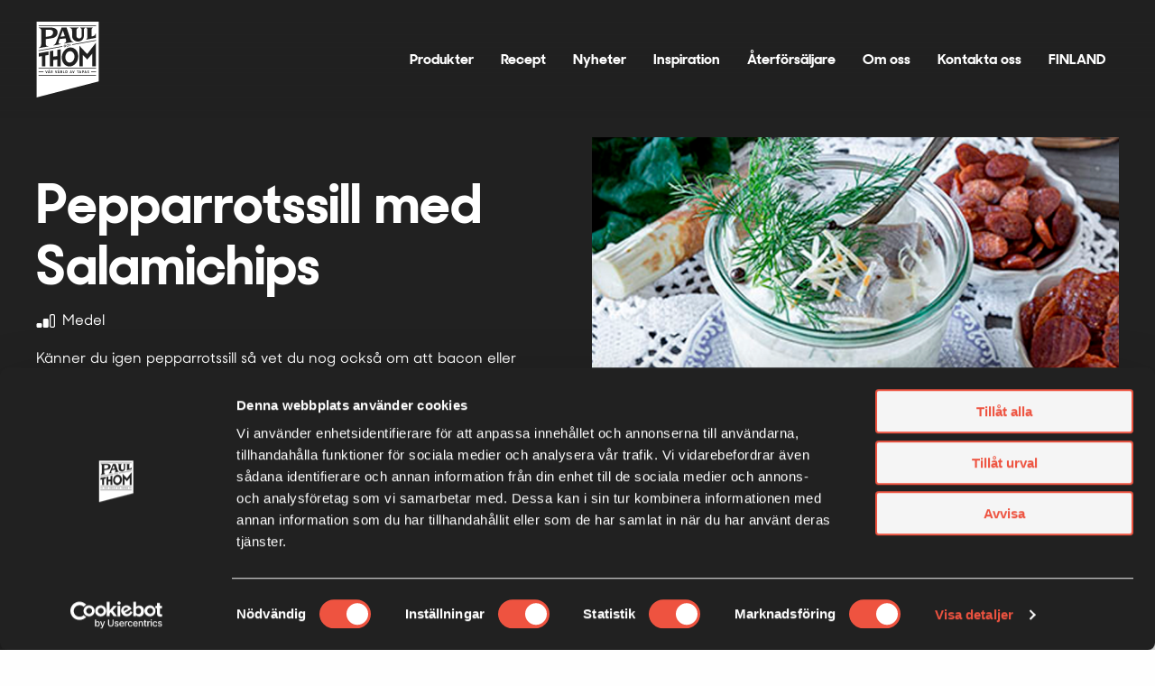

--- FILE ---
content_type: text/html; charset=utf-8
request_url: https://www.paulochthom.se/recept/pepparrotssill-med-salamichips
body_size: 14325
content:

<!DOCTYPE html>
<html lang="sv">
<head>
    
<meta charset="utf-8" />
<meta name="viewport" content="width=device-width, initial-scale=1.0" />
<title>Pepparrotsill salamikrisp </title>
<link rel="stylesheet" type="text/css" href="/ui/css/site.min.css?v=0icWwwdJNXYBqgvIUsJBtNJDD2pVVNRNczswiqma-jc" />
    <link rel="apple-touch-icon" href="/storage/D681EC40B71DEE24013651D12EEF1517CB0E0D3EFDA56E50F1FFAAD9018120B6/f928ae82c1994bce9c1f081e13f445ce/16-16-1-png.Png/media/ca57e2af822444bb9e33bafaf4c0fe98/PoT-favicon-16x16.png" type="" />
    <link rel="icon" href="/storage/D681EC40B71DEE24013651D12EEF1517CB0E0D3EFDA56E50F1FFAAD9018120B6/f928ae82c1994bce9c1f081e13f445ce/16-16-1-png.Png/media/ca57e2af822444bb9e33bafaf4c0fe98/PoT-favicon-16x16.png" type="image/png" />
    <link rel="icon" href="/storage/D681EC40B71DEE24013651D12EEF1517CB0E0D3EFDA56E50F1FFAAD9018120B6/f928ae82c1994bce9c1f081e13f445ce/16-16-1-png.Png/media/ca57e2af822444bb9e33bafaf4c0fe98/PoT-favicon-16x16.png" type="image/png" />
    <link rel="icon" href="/storage/D681EC40B71DEE24013651D12EEF1517CB0E0D3EFDA56E50F1FFAAD9018120B6/f928ae82c1994bce9c1f081e13f445ce/16-16-1-png.Png/media/ca57e2af822444bb9e33bafaf4c0fe98/PoT-favicon-16x16.png" type="image/png" />
    <link rel="icon" href="/storage/D681EC40B71DEE24013651D12EEF1517CB0E0D3EFDA56E50F1FFAAD9018120B6/f928ae82c1994bce9c1f081e13f445ce/16-16-1-png.Png/media/ca57e2af822444bb9e33bafaf4c0fe98/PoT-favicon-16x16.png" type="image/png" />
    <link rel="shortcut icon" href="/storage/49E270D61B46E420ADAFFD03AE9D7BFE1B848020950BB203530BBD8528A0A7E8/f928ae82c1994bce9c1f081e13f445ce/16-16-1-png.Icon/media/ca57e2af822444bb9e33bafaf4c0fe98/PoT-favicon-16x16.ico" type="" />

    <link rel="canonical" href="https://www.paulochthom.se/recept/pepparrotssill-med-salamichips" />

    <meta name="robots" content="index,follow" />
    <meta name="generator" content="Litium" />
    <meta property="og:title" content="Pepparrotsill salamikrisp" />
    <meta property="og:type" content="website" />
    <meta property="og:image" content="https://www.paulochthom.se/storage/2622C660E7BD481A6E0476AACE0E70DFCB478E05E992AD0CC55CB63C678949C9/0092121ec1fe4798986f00930bfd92ff/png/media/147a8e8d8c44461b8d78781635307ac0/recept_pepparrotsill.png" />
    <meta property="og:image:secure_url" content="https://www.paulochthom.se/storage/2622C660E7BD481A6E0476AACE0E70DFCB478E05E992AD0CC55CB63C678949C9/0092121ec1fe4798986f00930bfd92ff/png/media/147a8e8d8c44461b8d78781635307ac0/recept_pepparrotsill.png" />
    <meta property="og:image" content="https://www.paulochthom.se/storage/ED6335828B6FF952AF56B2C63781641D3F18458AB46BDFA8777F52DB5540E382/08b167e64482492c89a4afcad8fd5924/svg/media/1782906b8a82418e9d980ae1212fbba4/PoT-logo-corp.svg" />
    <meta property="og:image:secure_url" content="https://www.paulochthom.se/storage/ED6335828B6FF952AF56B2C63781641D3F18458AB46BDFA8777F52DB5540E382/08b167e64482492c89a4afcad8fd5924/svg/media/1782906b8a82418e9d980ae1212fbba4/PoT-logo-corp.svg" />
    <meta property="og:url" content="https://www.paulochthom.se/recept/pepparrotssill-med-salamichips" />
    <meta property="og:description" content="" />
    <meta property="og:locale" content="sv_SE" />
    <meta property="og:site_name" content="" />

<script async src='https://www.googletagmanager.com/gtag/js?id=G-6V4KCZYFPZ'></script>
<script type="text/javascript">
window.dataLayer = window.dataLayer || [];
function gtag(){window.dataLayer.push(arguments);}
gtag('js', new Date());
gtag('config', 'G-6V4KCZYFPZ');
</script>
<!-- Google Tag Manager --><script type="text/javascript">
(function(w){w.dataLayer = w.dataLayer || [];
})(window);
(function(w,d,s,l,i){w[l]=w[l]||[];w[l].push({'gtm.start':new Date().getTime(),event:'gtm.js'});var f=d.getElementsByTagName(s)[0],j=d.createElement(s),dl=l!='dataLayer'?'&l='+l:'';j.async=true;j.src='//www.googletagmanager.com/gtm.js?id='+i+dl;f.parentNode.insertBefore(j,f);})(window,document,'script','dataLayer','GTM-5XDXZP8');
</script><!-- End Google Tag Manager -->

    
    
<script type="text/javascript">
	window.localStorage.setItem('requestVerificationToken', 'CfDJ8Hvhdh-bGqhJr0D03ffNSjc5SlF1JjIXHX77Fp07PsUV20GdX9i82Sp_EFoeO95lAPetdmwAJJtJxPyYOcOX6rI1PVA8mIE3-EM97g94tbeITWmN6lMYZ7A6bwA6Ish1R6GeeO4Po_P6-emBv8hmhrU');
	window.__litium = window.__litium || {};
	window.__litium.requestContext = {"channelSystemId":"51169470-f746-4634-836f-b26d0f7962b8","currentPageSystemId":"5452d9c3-a268-42b9-b673-164fd11cf5d4"};
	window.__litium.preloadState = window.__litium.preloadState || {};
	window.__litium.preloadState.cart = {"orderTotal":"0 SEK","quantity":"0","orderRows":[],"discountRows":[],"discount":"0 SEK","deliveryCost":"0 SEK","paymentCost":"0 SEK","grandTotal":"0 SEK","vat":"0 SEK","systemId":"00000000-0000-0000-0000-000000000000"};
	window.__litium.preloadState.navigation = {"contentLinks":[{"name":"Produkter","url":"/produkter","disabled":false,"isSelected":false,"links":[{"name":"Saluhall | Chark och ost","url":"/saluhall-chark-och-ost","disabled":false,"isSelected":false,"links":[]},{"name":"Tapasbrickor","url":"/tapasbrickor","disabled":false,"isSelected":false,"links":[]},{"url":"/olkorv-snacksalami","disabled":false,"isSelected":false,"links":[]},{"url":"/salami","disabled":false,"isSelected":false,"links":[]},{"name":"Ölkorv","url":"/olkorv-snacksalami","disabled":false,"isSelected":false,"links":[]},{"name":"Salamichips","url":"/salamichips","disabled":false,"isSelected":false,"links":[]},{"url":"/olkorv-snacksalami","disabled":false,"isSelected":false,"links":[]},{"name":"Serrano","url":"/serrano","disabled":false,"isSelected":false,"links":[]},{"url":"/olkorv-snacksalami","disabled":false,"isSelected":false,"links":[]},{"url":"/olkorv-snacksalami","disabled":false,"isSelected":false,"links":[]},{"name":"Prosciutto","url":"/prosciutto","disabled":false,"isSelected":false,"links":[]},{"url":"/olkorv-snacksalami","disabled":false,"isSelected":false,"links":[]},{"name":"Salami","url":"/salami","disabled":false,"isSelected":false,"links":[]},{"url":"/olkorv-snacksalami","disabled":false,"isSelected":false,"links":[]},{"name":"Inläggningar | oliver","url":"/inlaggningar-oliver","disabled":false,"isSelected":false,"links":[]},{"name":"Grillkorv","url":"/grillkorv","disabled":false,"isSelected":false,"links":[]},{"url":"/grillkorv","disabled":false,"isSelected":false,"links":[]},{"url":"/kryddor-balsamico","disabled":false,"isSelected":false,"links":[]},{"name":"Dryck | Lemonad","url":"/dryck-lemonad","disabled":false,"isSelected":false,"links":[]},{"url":"/dryck-lemonad","disabled":false,"isSelected":false,"links":[]},{"name":"Kryddor | Balsamico","url":"/kryddor-balsamico","disabled":false,"isSelected":false,"links":[{"name":"Bruschetta krydda","url":"/kryddor-balsamico/bruschetta-krydda","disabled":false,"isSelected":false,"links":[]}]},{"name":"Ost | Grissini och tillbehör","url":"/ost-grissini-och-tillbehor","disabled":false,"isSelected":false,"links":[]},{"name":"Delikatessdisken","url":"/delikatessdisken","disabled":false,"isSelected":false,"links":[]}]},{"name":"Recept","url":"/recept","disabled":false,"isSelected":true,"links":[]},{"name":"Nyheter","url":"/nyheter","disabled":false,"isSelected":false,"links":[]},{"name":"Inspiration","url":"/inspiration","disabled":false,"isSelected":false,"links":[]},{"name":"Återförsäljare","url":"/återförsäljare","disabled":false,"isSelected":false,"links":[{"name":"Återförsäljare","url":"/återförsäljare/aterforsaljare","disabled":false,"isSelected":false,"links":[]},{"name":"City Gross","url":"/återförsäljare/city-gross","disabled":false,"isSelected":false,"links":[]},{"name":"Coop","url":"/återförsäljare/coop","disabled":false,"isSelected":false,"links":[]},{"name":"Hemköp","url":"/återförsäljare/hemkop","disabled":false,"isSelected":false,"links":[]},{"name":"Willys","url":"/återförsäljare/willys","disabled":false,"isSelected":false,"links":[]},{"name":"E-handel","url":"/återförsäljare/e-handel","disabled":false,"isSelected":false,"links":[]},{"name":"Bli återförsäljare","url":"/återförsäljare/bli-aterforsaljare","disabled":false,"isSelected":false,"links":[]}]},{"name":"Om oss","url":"/om-oss","disabled":false,"isSelected":false,"links":[{"name":"Vår historia","url":"/om-oss/var-historia","disabled":false,"isSelected":false,"links":[]},{"name":"Våra leverantörer","url":"/om-oss/vara-leverantorer","disabled":false,"isSelected":false,"links":[]},{"name":"Våra förpackningar","url":"/om-oss/vara-forpackningar","disabled":false,"isSelected":false,"links":[]},{"name":"Miljö & hållbarhet","url":"/om-oss/miljo-hallbarhet","disabled":false,"isSelected":false,"links":[]},{"name":"Personuppgiftspolicy, GDPR","url":"/om-oss/personuppgiftspolicy-gdpr","disabled":false,"isSelected":false,"links":[]},{"name":"Fråga & svar","url":"/om-oss/fraga-svar","disabled":false,"isSelected":false,"links":[]}]},{"name":"Kontakta oss","url":"/kontakta-oss_1","disabled":false,"isSelected":false,"links":[{"name":"Kundtjänst","url":"/kontakta-oss_1/kundtjanst","disabled":false,"isSelected":false,"links":[]},{"name":"Kontakta oss","url":"/kontakta-oss_1/kontakta-oss","disabled":false,"isSelected":false,"links":[]}]},{"name":"FINLAND","url":"/finland","disabled":false,"isSelected":false,"links":[{"name":"Tietoa meistä ja tuotteistamme","url":"/finland/tietoa-meista-ja-tuotteistamme","disabled":false,"isSelected":false,"links":[]},{"name":"Historiamme ","url":"/finland/historiamme","disabled":false,"isSelected":false,"links":[]},{"name":"Toimittajamme","url":"/finland/toimittajamme","disabled":false,"isSelected":false,"links":[]},{"name":"Pakkauksemme","url":"/finland/pakkauksemme","disabled":false,"isSelected":false,"links":[]},{"name":"Ympäristö ja kestävyys","url":"/finland/ymparisto-ja-kestavyys","disabled":false,"isSelected":false,"links":[]},{"name":"GDPR","url":"/finland/gdpr","disabled":false,"isSelected":false,"links":[]},{"name":"Yhteystiedot","url":"/finland/yhteystiedot","disabled":false,"isSelected":false,"links":[]},{"name":"Ostskylä","url":"/finland/ostskyla","disabled":false,"isSelected":false,"links":[]}]}]};
	window.__litium.preloadState.myPage = {"persons":{},"addresses":{},"orders":{"currentPage":1},"isBusinessCustomer":false,"hasApproverRole":false};

	window.__litium.constants = {
		role: {
			approver: "OrderApprover",
			buyer: "OrderPlacer",
		},
		countries: [{"text":"Sweden","value":"SE","selected":false}],
		checkoutMode: {
			privateCustomers: 2,
			companyCustomers: 4,
			both: 1
		},
	};
	window.__litium.quickSearchUrl = "/sok-resultat";
	window.__litium.translation = {"mypage.login.title":"Inloggningsuppgifter","checkout.customerinfo.businesscustomer":"Företagskund?","orderdetail.ordernumber":"Ordernummer","orderdetail.deliverydate":"Leveransdatum","mypage.address.postnumber":"Postnummer","orderdetail.organizationname":"Företagsnamn","checkout.customerinfo.address":"Adress","checkout.customerinfo.signupandlogin":"Registrera dig och logga in","validation.emailinused":"Denna e-post finns redan registrerad, försök med en annan.","facet.header.filter":"Filtrera","tooltip.addedtocart":"Produkten har lagts i varukorgen","checkout.discountcode":"Kampanjkod","checkout.order.vat":"Moms","validation.checkrequired":"Vänligen acceptera villkoren.","tooltip.reordered":"Produkterna har lagts i varukorgen.","orderlist.column.status":"Status","checkout.customerinfo.city":"Stad","checkout.order.paymentcost":"Avgift","orderdetail.deliverymethod":"Leveranssätt","validation.unique":"Värdet är inte unikt","mypage.address.address":"Adress","checkout.order.deliverycost":"Leveranskostnad","orderlist.showonlymyorders":"Visa bara mina ordrar","checkout.customerinfo.existingcustomer":"Redan kund? ","minicart.checkout":"Kassa","orderdetail.discount":"Rabatt","mypage.info.title":"Mina uppgifter","checkout.customerinfo.reference":"Referens","orderdetail.paymentmethod":"Betalsätt","checkout.order.message":"Meddelande till kundtjänst","filter.showless":"Visa mindre","validation.invalidusername":"Användarnamnet är inte giltigt","orderdetail.ordertotalvat":"Moms","mypage.person.title":"Personer","mypage.address.title":"Adresser","mypage.person.lastname":"Efternamn","checkout.customerinfo.clicktologin":"Klicka för att logga in. ","orderdetail.orderreference":"Referens","general.save":"Spara","mypage.person.email":"E-post","orderdetail.column.total":"Totalt","validation.phone":"Telefon","mypage.person.name":"Namn","mypage.order.title":"Ordrar","mypage.person.role.approver":"Ordergodkännare","checkout.continue":"Fortsätt","checkout.customerinfo.lastname":"Efternamn","checkout.order.grandTotal":"Totalt ink moms","mypage.person.phone":"Telefon","general.ok":"OK","orderlist.items":"och {0} andra produkter","mypage.address.edittitle":"Ändra","checkout.order.discount":"Rabatt","orderdetail.backtoorderlist":"Tillbaka till orderhistoriken","orderdetail.customernumber":"Kundnummer","checkout.terms.link":"villkoren","checkout.order.title":"Din order","tooltip.approvedorder":"Godkänn order","checkout.payment.title":"Betalsätt","checkout.cart.header.total":"Total","checkout.customerinfo.careof":"c/o","general.print":"Skriv ut","checkout.cart.compaignprice":"Kampanjpris","orderdetail.firstname":"Förnamn","search.yourfilter":"Dina filter","checkout.customerinfo.phonenumber":"Telefon","checkout.order.total":"Totalt","mypage.address.subtitle":"Adresser","checkout.order.productstotal":"Produkter","checkout.title":"Kassa","validation.required":"Obligatoriskt","orderlist.column.grandtotal":"Totalt","general.select":"Välj","approve.label":"Godkänn","orderdetail.organizationnumber":"Organisationsnummer","orderdetail.column.price":"Pris","mypage.person.firstname":"Förnamn","orderdetail.information":"Information","checkout.usecampaigncode":"Använd","orderdetail.deliveryaddress":"Leveransadress","orderdetail.phone":"Telefon","mypage.person.add":"Lägg till","orderlist.column.content":"Innehåll","checkout.customerinfo.personalnumbersecondpart":" ","mypage.person.edittitle":"Ändra","minicart.numberofproduct":"produkter","validation.invalid.number":"","orderdetail.column.products":"Produkter","checkout.customerinfo.zipcode":"Postnummer","filter.showmore":"Visa mer","orderdetail.orderdate":"Orderdatum","mypage.address.addtitle":"Lägg till","checkout.customerinfo.country":"Land","checkout.customerinfo.companyname":"Företagsnamn","checkout.customerinfo.country.placeholder":"Välj ett land","checkout.delivery.title":"Leveranssätt","general.search":"Sök","checkout.customerinfo.title":"Kunduppgifter","mypage.address.phonenumber":"Telefon","mypage.address.country":"Land","checkout.placeorder":"Bekräfta","checkout.cart.header.price":"Pris","orderdetail.lastname":"Efternamn","checkout.customerinfo.privatecustomer":"Privatkund","minicart.total":"Totalt","orderlist.column.orderdate":"Orderdatum","facet.header.categories":"Kategorier","mypage.person.role":"Roll","checkout.cart.header.quantity":"Antal","general.remove":"Ta bort","checkout.campaigncode":"Kampanjkod","orderdetail.grandtotal":"Totalt","mypage.person.subtitle":"Personer i företaget","checkout.cart.total":"Totalt","mypage.address.add":"Lägg till","checkout.terms.acceptterms":"Jag har läst och accepterar","orderlist.noorderfound":"Det finns inga ordrar","facet.header.sortCriteria":"Sortera","general.reorder":"Lägg produkter i varukorg","mypage.person.addtitle":"Lägg till","orderdetail.column.quantity":"Antal","checkout.cart.title":"Varukorg","general.cancel":"Avbryt","checkout.customerinfo.email":"E-post","checkout.login.to.placeorder":"Logga in för att lägga order","orderdetail.email":"E-post","orderlist.item":"och {0} annan produkt","validation.email":"E-posten är inte giltig","checkout.usediscountcode":"Använd","checkout.cart.empty":"Din varukorg är tom","mypage.address.city":"Stad","checkout.customerinfo.personalnumber":"Personnummer","orderdetail.orderstatus":"Orderstatus","mypage.person.role.buyer":"Orderläggare","checkout.customerinfo.firstname":"Förnamn","checkout.terms.acceptTermsOfCondition":"Jag har läst och accepterar","checkout.customerinfo.cellphone":"Telefon","checkout.edit":"Ändra","checkout.customerinfo.companyaddress.placeholder":"Välj en adress","checkout.customerinfo.showAlternativeAddress":"Alternativ leveransadress","validation.personalnumber":"Personnummer","checkout.customerinfo.personalnumberfirstpart":"Personnummer"};
</script>
    <script src="https://unpkg.com/truncator/dist/truncator.min.js"></script>
    <script type='text/javascript' src="https://code.jquery.com/jquery-3.7.0.min.js"
            integrity="sha256-2Pmvv0kuTBOenSvLm6bvfBSSHrUJ+3A7x6P5Ebd07/g="
            crossorigin="anonymous"></script>
    <script>
        const copyUrl = () => {
            if (!navigator.clipboard) {
                return
            }
            let text = window.location.href
            navigator.clipboard.writeText(text)
            let shareButton = document.querySelector(".copy-url")
            let toast = document.querySelector(".toast")
            toast.style.display = "block"
            setTimeout(() => {
                toast.style.display = "none"
            }, 1000)
        }
    </script>
    <script>
        window.addEventListener("load", () => {
            let truncate = Truncator.truncate
            let cards = document.querySelectorAll(".card article")
            cards.forEach(c => {
                let truncator = truncate(c, c.innerHTML, { line: 3 })
                window.addEventListener("resize", () => {
                    truncator.recalc()
                })
            })

            const accordionItems = document.querySelectorAll(".block .accordion-item")
            if (!accordionItems.length) {
                return
            }
            accordionItems.forEach(i => {
                i.addEventListener("click", (e) => {
                    let wrapper = e.currentTarget.nextElementSibling
                    let icon = e.currentTarget.querySelector(".block svg")

                    if (!wrapper || !icon) {
                        return
                    }

                    wrapper.classList.toggle("open")
                    icon.classList.toggle("open")

                    if (wrapper.classList.contains('open')) {
                        wrapper.style.maxHeight = wrapper.scrollHeight + 'px'
                    } else {
                        wrapper.style.maxHeight = '0px'
                    }
                })
            })
        })
    </script>
</head>
<body>
    <!-- Google Tag Manager (noscript) --><noscript><iframe src='//www.googletagmanager.com/ns.html?id=GTM-5XDXZP8' height='0' width='0' style='display:none;visibility:hidden'></iframe></noscript><!-- End Google Tag Manager (noscript) -->


    
    <main class="main-content">
            
<script>
    var toggleMenu = () => {
        const menu = document.querySelector(".navbar__menu")
        const burger = document.querySelector(".burger--back3")
        if (!menu || !burger) {
            return
        }

        menu.classList.toggle("navbar__menu--show")
        burger.classList.toggle("open")
        document.body.classList.toggle("ofh")
    }
    var openSubNav = (name) => {
        let link = document.querySelector(`[data-name="${name}"]`)
        if (!link) return

        let sub = link.parentElement.querySelector(".sub-nav")
        sub.classList.add("sub-nav_open")
    }
    var closeSubNav = () => {
        let link = document.querySelector(`.sub-nav_open`)
        if (!link) return

        link.classList.remove("sub-nav_open")
    }
    const goToPage = (url) => {
        location.href = url
    } 
</script>

<header id="header" role="banner" class="header no-print ">
    <div class="header__content">
        <a href="/" class="header__logo">
            <img alt="" src="/storage/ED6335828B6FF952AF56B2C63781641D3F18458AB46BDFA8777F52DB5540E382/08b167e64482492c89a4afcad8fd5924/svg/media/1782906b8a82418e9d980ae1212fbba4/PoT-logo-corp.svg" />
        </a>
        <div class="header__row compact-header header__row--one-row">
            <nav role="navigation" class="navbar" id="navbar">
                <div class="navbar__menu">
                    <ul class="navbar__menu-links">
                            <li onmouseover="" class="navbar__item">
                                    <button class="sub-link desktop" data-name="Produkter" onclick="goToPage('/produkter')">Produkter <svg style="transform: rotate(0deg)" width="8" height="14" viewBox="0 0 8 14" fill="#EE5340" xmlns="http://www.w3.org/2000/svg">
    <path d="M5.46689 7.00012L0.5 2.03322L1.69113 0.842285L7.25348 6.40465C7.41122 6.56258 7.49998 6.77675 7.49998 7.00012C7.49998 7.22349 7.41122 7.43766 7.25348 7.59558L1.69113 13.1579L0.5 11.967L5.46689 7.00012Z" fill="inherit" />
</svg></partial></button>
                                    <button class="sub-link mobile" data-name="Produkter" onclick="openSubNav(`Produkter`)">Produkter <svg style="transform: rotate(0deg)" width="8" height="14" viewBox="0 0 8 14" fill="#EE5340" xmlns="http://www.w3.org/2000/svg">
    <path d="M5.46689 7.00012L0.5 2.03322L1.69113 0.842285L7.25348 6.40465C7.41122 6.56258 7.49998 6.77675 7.49998 7.00012C7.49998 7.22349 7.41122 7.43766 7.25348 7.59558L1.69113 13.1579L0.5 11.967L5.46689 7.00012Z" fill="inherit" />
</svg></partial></button>
                                    <nav class="sub-nav">
                                        <div class="sub-nav_wrapper">
                                            <button onclick="closeSubNav()" class="sub-nav_back">
                                                <svg style="transform: rotate(180deg)" width="8" height="14" viewBox="0 0 8 14" fill="#EE5340" xmlns="http://www.w3.org/2000/svg">
    <path d="M5.46689 7.00012L0.5 2.03322L1.69113 0.842285L7.25348 6.40465C7.41122 6.56258 7.49998 6.77675 7.49998 7.00012C7.49998 7.22349 7.41122 7.43766 7.25348 7.59558L1.69113 13.1579L0.5 11.967L5.46689 7.00012Z" fill="inherit" />
</svg></partial>
                                                Tillbaka
                                            </button>
                                            <h3 class="sub-nav_category">Produkter</h3>
                                            <ul class="sub-nav_list">
                                                <li><a class="navbar__link" href="/produkter">Visa allt</a></li>
                                                        <li><a class="navbar__link" href="/saluhall-chark-och-ost">Saluhall | Chark och ost</a></li>
                                                        <li><a class="navbar__link" href="/tapasbrickor">Tapasbrickor</a></li>
                                                        <li><a class="navbar__link" href="/olkorv-snacksalami">&#xD6;lkorv</a></li>
                                                        <li><a class="navbar__link" href="/salamichips">Salamichips</a></li>
                                                        <li><a class="navbar__link" href="/serrano">Serrano</a></li>
                                                        <li><a class="navbar__link" href="/prosciutto">Prosciutto</a></li>
                                                        <li><a class="navbar__link" href="/salami">Salami</a></li>
                                                        <li><a class="navbar__link" href="/inlaggningar-oliver">Inl&#xE4;ggningar | oliver</a></li>
                                                        <li><a class="navbar__link" href="/grillkorv">Grillkorv</a></li>
                                                        <li><a class="navbar__link" href="/dryck-lemonad">Dryck | Lemonad</a></li>
                                                        <li><a class="navbar__link" href="/kryddor-balsamico">Kryddor | Balsamico</a></li>
                                                        <li><a class="navbar__link" href="/ost-grissini-och-tillbehor">Ost | Grissini och tillbeh&#xF6;r</a></li>
                                                        <li><a class="navbar__link" href="/delikatessdisken">Delikatessdisken</a></li>
                                            </ul>
                                        </div>
                                    </nav>
                            </li>
                            <li onmouseover="" class="navbar__item">
                                        <a class="navbar__link" href="/recept">Recept</a>
                            </li>
                            <li onmouseover="" class="navbar__item">
                                        <a class="navbar__link" href="/nyheter">Nyheter</a>
                            </li>
                            <li onmouseover="" class="navbar__item">
                                        <a class="navbar__link" href="/inspiration">Inspiration</a>
                            </li>
                            <li onmouseover="" class="navbar__item">
                                    <button class="sub-link desktop" data-name="&#xC5;terf&#xF6;rs&#xE4;ljare" onclick="goToPage('/&#xE5;terf&#xF6;rs&#xE4;ljare')">&#xC5;terf&#xF6;rs&#xE4;ljare <svg style="transform: rotate(0deg)" width="8" height="14" viewBox="0 0 8 14" fill="#EE5340" xmlns="http://www.w3.org/2000/svg">
    <path d="M5.46689 7.00012L0.5 2.03322L1.69113 0.842285L7.25348 6.40465C7.41122 6.56258 7.49998 6.77675 7.49998 7.00012C7.49998 7.22349 7.41122 7.43766 7.25348 7.59558L1.69113 13.1579L0.5 11.967L5.46689 7.00012Z" fill="inherit" />
</svg></partial></button>
                                    <button class="sub-link mobile" data-name="&#xC5;terf&#xF6;rs&#xE4;ljare" onclick="openSubNav(`&#xC5;terf&#xF6;rs&#xE4;ljare`)">&#xC5;terf&#xF6;rs&#xE4;ljare <svg style="transform: rotate(0deg)" width="8" height="14" viewBox="0 0 8 14" fill="#EE5340" xmlns="http://www.w3.org/2000/svg">
    <path d="M5.46689 7.00012L0.5 2.03322L1.69113 0.842285L7.25348 6.40465C7.41122 6.56258 7.49998 6.77675 7.49998 7.00012C7.49998 7.22349 7.41122 7.43766 7.25348 7.59558L1.69113 13.1579L0.5 11.967L5.46689 7.00012Z" fill="inherit" />
</svg></partial></button>
                                    <nav class="sub-nav">
                                        <div class="sub-nav_wrapper">
                                            <button onclick="closeSubNav()" class="sub-nav_back">
                                                <svg style="transform: rotate(180deg)" width="8" height="14" viewBox="0 0 8 14" fill="#EE5340" xmlns="http://www.w3.org/2000/svg">
    <path d="M5.46689 7.00012L0.5 2.03322L1.69113 0.842285L7.25348 6.40465C7.41122 6.56258 7.49998 6.77675 7.49998 7.00012C7.49998 7.22349 7.41122 7.43766 7.25348 7.59558L1.69113 13.1579L0.5 11.967L5.46689 7.00012Z" fill="inherit" />
</svg></partial>
                                                Tillbaka
                                            </button>
                                            <h3 class="sub-nav_category">&#xC5;terf&#xF6;rs&#xE4;ljare</h3>
                                            <ul class="sub-nav_list">
                                                <li><a class="navbar__link" href="/&#xE5;terf&#xF6;rs&#xE4;ljare">Visa allt</a></li>
                                                        <li><a class="navbar__link" href="/&#xE5;terf&#xF6;rs&#xE4;ljare/aterforsaljare">&#xC5;terf&#xF6;rs&#xE4;ljare</a></li>
                                                        <li><a class="navbar__link" href="/&#xE5;terf&#xF6;rs&#xE4;ljare/city-gross">City Gross</a></li>
                                                        <li><a class="navbar__link" href="/&#xE5;terf&#xF6;rs&#xE4;ljare/coop">Coop</a></li>
                                                        <li><a class="navbar__link" href="/&#xE5;terf&#xF6;rs&#xE4;ljare/hemkop">Hemk&#xF6;p</a></li>
                                                        <li><a class="navbar__link" href="/&#xE5;terf&#xF6;rs&#xE4;ljare/willys">Willys</a></li>
                                                        <li><a class="navbar__link" href="/&#xE5;terf&#xF6;rs&#xE4;ljare/e-handel">E-handel</a></li>
                                                        <li><a class="navbar__link" href="/&#xE5;terf&#xF6;rs&#xE4;ljare/bli-aterforsaljare">Bli &#xE5;terf&#xF6;rs&#xE4;ljare</a></li>
                                            </ul>
                                        </div>
                                    </nav>
                            </li>
                            <li onmouseover="" class="navbar__item">
                                    <button class="sub-link desktop" data-name="Om oss" onclick="goToPage('/om-oss')">Om oss <svg style="transform: rotate(0deg)" width="8" height="14" viewBox="0 0 8 14" fill="#EE5340" xmlns="http://www.w3.org/2000/svg">
    <path d="M5.46689 7.00012L0.5 2.03322L1.69113 0.842285L7.25348 6.40465C7.41122 6.56258 7.49998 6.77675 7.49998 7.00012C7.49998 7.22349 7.41122 7.43766 7.25348 7.59558L1.69113 13.1579L0.5 11.967L5.46689 7.00012Z" fill="inherit" />
</svg></partial></button>
                                    <button class="sub-link mobile" data-name="Om oss" onclick="openSubNav(`Om oss`)">Om oss <svg style="transform: rotate(0deg)" width="8" height="14" viewBox="0 0 8 14" fill="#EE5340" xmlns="http://www.w3.org/2000/svg">
    <path d="M5.46689 7.00012L0.5 2.03322L1.69113 0.842285L7.25348 6.40465C7.41122 6.56258 7.49998 6.77675 7.49998 7.00012C7.49998 7.22349 7.41122 7.43766 7.25348 7.59558L1.69113 13.1579L0.5 11.967L5.46689 7.00012Z" fill="inherit" />
</svg></partial></button>
                                    <nav class="sub-nav">
                                        <div class="sub-nav_wrapper">
                                            <button onclick="closeSubNav()" class="sub-nav_back">
                                                <svg style="transform: rotate(180deg)" width="8" height="14" viewBox="0 0 8 14" fill="#EE5340" xmlns="http://www.w3.org/2000/svg">
    <path d="M5.46689 7.00012L0.5 2.03322L1.69113 0.842285L7.25348 6.40465C7.41122 6.56258 7.49998 6.77675 7.49998 7.00012C7.49998 7.22349 7.41122 7.43766 7.25348 7.59558L1.69113 13.1579L0.5 11.967L5.46689 7.00012Z" fill="inherit" />
</svg></partial>
                                                Tillbaka
                                            </button>
                                            <h3 class="sub-nav_category">Om oss</h3>
                                            <ul class="sub-nav_list">
                                                <li><a class="navbar__link" href="/om-oss">Visa allt</a></li>
                                                        <li><a class="navbar__link" href="/om-oss/var-historia">V&#xE5;r historia</a></li>
                                                        <li><a class="navbar__link" href="/om-oss/vara-leverantorer">V&#xE5;ra leverant&#xF6;rer</a></li>
                                                        <li><a class="navbar__link" href="/om-oss/vara-forpackningar">V&#xE5;ra f&#xF6;rpackningar</a></li>
                                                        <li><a class="navbar__link" href="/om-oss/miljo-hallbarhet">Milj&#xF6; &amp; h&#xE5;llbarhet</a></li>
                                                        <li><a class="navbar__link" href="/om-oss/personuppgiftspolicy-gdpr">Personuppgiftspolicy, GDPR</a></li>
                                                        <li><a class="navbar__link" href="/om-oss/fraga-svar">Fr&#xE5;ga &amp; svar</a></li>
                                            </ul>
                                        </div>
                                    </nav>
                            </li>
                            <li onmouseover="" class="navbar__item">
                                    <button class="sub-link desktop" data-name="Kontakta oss" onclick="goToPage('/kontakta-oss_1')">Kontakta oss <svg style="transform: rotate(0deg)" width="8" height="14" viewBox="0 0 8 14" fill="#EE5340" xmlns="http://www.w3.org/2000/svg">
    <path d="M5.46689 7.00012L0.5 2.03322L1.69113 0.842285L7.25348 6.40465C7.41122 6.56258 7.49998 6.77675 7.49998 7.00012C7.49998 7.22349 7.41122 7.43766 7.25348 7.59558L1.69113 13.1579L0.5 11.967L5.46689 7.00012Z" fill="inherit" />
</svg></partial></button>
                                    <button class="sub-link mobile" data-name="Kontakta oss" onclick="openSubNav(`Kontakta oss`)">Kontakta oss <svg style="transform: rotate(0deg)" width="8" height="14" viewBox="0 0 8 14" fill="#EE5340" xmlns="http://www.w3.org/2000/svg">
    <path d="M5.46689 7.00012L0.5 2.03322L1.69113 0.842285L7.25348 6.40465C7.41122 6.56258 7.49998 6.77675 7.49998 7.00012C7.49998 7.22349 7.41122 7.43766 7.25348 7.59558L1.69113 13.1579L0.5 11.967L5.46689 7.00012Z" fill="inherit" />
</svg></partial></button>
                                    <nav class="sub-nav">
                                        <div class="sub-nav_wrapper">
                                            <button onclick="closeSubNav()" class="sub-nav_back">
                                                <svg style="transform: rotate(180deg)" width="8" height="14" viewBox="0 0 8 14" fill="#EE5340" xmlns="http://www.w3.org/2000/svg">
    <path d="M5.46689 7.00012L0.5 2.03322L1.69113 0.842285L7.25348 6.40465C7.41122 6.56258 7.49998 6.77675 7.49998 7.00012C7.49998 7.22349 7.41122 7.43766 7.25348 7.59558L1.69113 13.1579L0.5 11.967L5.46689 7.00012Z" fill="inherit" />
</svg></partial>
                                                Tillbaka
                                            </button>
                                            <h3 class="sub-nav_category">Kontakta oss</h3>
                                            <ul class="sub-nav_list">
                                                <li><a class="navbar__link" href="/kontakta-oss_1">Visa allt</a></li>
                                                        <li><a class="navbar__link" href="/kontakta-oss_1/kundtjanst">Kundtj&#xE4;nst</a></li>
                                                        <li><a class="navbar__link" href="/kontakta-oss_1/kontakta-oss">Kontakta oss</a></li>
                                            </ul>
                                        </div>
                                    </nav>
                            </li>
                            <li onmouseover="" class="navbar__item">
                                    <button class="sub-link desktop" data-name="FINLAND" onclick="goToPage('/finland')">FINLAND <svg style="transform: rotate(0deg)" width="8" height="14" viewBox="0 0 8 14" fill="#EE5340" xmlns="http://www.w3.org/2000/svg">
    <path d="M5.46689 7.00012L0.5 2.03322L1.69113 0.842285L7.25348 6.40465C7.41122 6.56258 7.49998 6.77675 7.49998 7.00012C7.49998 7.22349 7.41122 7.43766 7.25348 7.59558L1.69113 13.1579L0.5 11.967L5.46689 7.00012Z" fill="inherit" />
</svg></partial></button>
                                    <button class="sub-link mobile" data-name="FINLAND" onclick="openSubNav(`FINLAND`)">FINLAND <svg style="transform: rotate(0deg)" width="8" height="14" viewBox="0 0 8 14" fill="#EE5340" xmlns="http://www.w3.org/2000/svg">
    <path d="M5.46689 7.00012L0.5 2.03322L1.69113 0.842285L7.25348 6.40465C7.41122 6.56258 7.49998 6.77675 7.49998 7.00012C7.49998 7.22349 7.41122 7.43766 7.25348 7.59558L1.69113 13.1579L0.5 11.967L5.46689 7.00012Z" fill="inherit" />
</svg></partial></button>
                                    <nav class="sub-nav">
                                        <div class="sub-nav_wrapper">
                                            <button onclick="closeSubNav()" class="sub-nav_back">
                                                <svg style="transform: rotate(180deg)" width="8" height="14" viewBox="0 0 8 14" fill="#EE5340" xmlns="http://www.w3.org/2000/svg">
    <path d="M5.46689 7.00012L0.5 2.03322L1.69113 0.842285L7.25348 6.40465C7.41122 6.56258 7.49998 6.77675 7.49998 7.00012C7.49998 7.22349 7.41122 7.43766 7.25348 7.59558L1.69113 13.1579L0.5 11.967L5.46689 7.00012Z" fill="inherit" />
</svg></partial>
                                                Tillbaka
                                            </button>
                                            <h3 class="sub-nav_category">FINLAND</h3>
                                            <ul class="sub-nav_list">
                                                <li><a class="navbar__link" href="/finland">Visa allt</a></li>
                                                        <li><a class="navbar__link" href="/finland/tietoa-meista-ja-tuotteistamme">Tietoa meist&#xE4; ja tuotteistamme</a></li>
                                                        <li><a class="navbar__link" href="/finland/historiamme">Historiamme </a></li>
                                                        <li><a class="navbar__link" href="/finland/toimittajamme">Toimittajamme</a></li>
                                                        <li><a class="navbar__link" href="/finland/pakkauksemme">Pakkauksemme</a></li>
                                                        <li><a class="navbar__link" href="/finland/ymparisto-ja-kestavyys">Ymp&#xE4;rist&#xF6; ja kest&#xE4;vyys</a></li>
                                                        <li><a class="navbar__link" href="/finland/gdpr">GDPR</a></li>
                                                        <li><a class="navbar__link" href="/finland/yhteystiedot">Yhteystiedot</a></li>
                                                        <li><a class="navbar__link" href="/finland/ostskyla">Ostskyl&#xE4;</a></li>
                                            </ul>
                                        </div>
                                    </nav>
                            </li>
                    </ul>
                </div>
            </nav>
            <button onclick="toggleMenu()" class="burger-button">
                <div class="burger burger--back3">
                    <div class="burger__icon">
                        <div class="burger__line burger__line--1"></div>
                        <div class="burger__line burger__line--2"></div>
                        <div class="burger__line burger__line--3"></div>
                    </div>
                </div>
                <svg width="20" height="20" viewBox="0 0 14 14" fill="#fff" xmlns="http://www.w3.org/2000/svg">
                    <path d="M1.22505 13.8248L0.175049 12.7748L5.95005 6.9998L0.175049 1.2248L1.22505 0.174805L7.00005 5.9498L12.775 0.174805L13.825 1.2248L8.05005 6.9998L13.825 12.7748L12.775 13.8248L7.00005 8.0498L1.22505 13.8248Z" fill="white" />
                </svg>
            </button>
        </div>
    </div>
</header>

        

<section class="recipe block">
    <section class="recipe_hero">
        <div class="recipe_hero-content-wrapper">
            <img class="recipe_hero-image no-print" height="693" itemprop="image" sizes="(min-width: 1440px) 306px, (min-width: 1040px) calc(20vw &#x2B; 22px), (min-width: 640px) calc(33.42vw - 31px), calc(50vw - 20px" src="/storage/7835B76211764330E7BBA6B6A14F1F7FFB4576788E9756C6212ABA020C6B8099/0092121ec1fe4798986f00930bfd92ff/1040-693-0-png.Png/media/147a8e8d8c44461b8d78781635307ac0/recept_pepparrotsill.png" srcset="/storage/95944653DAF78FDEA31B02FC87AEA382F0C76659985D57C9A8C77E33ADB1EFEA/0092121ec1fe4798986f00930bfd92ff/640-427-0-png.Png/media/147a8e8d8c44461b8d78781635307ac0/recept_pepparrotsill.png 640w, /storage/7835B76211764330E7BBA6B6A14F1F7FFB4576788E9756C6212ABA020C6B8099/0092121ec1fe4798986f00930bfd92ff/1040-693-0-png.Png/media/147a8e8d8c44461b8d78781635307ac0/recept_pepparrotsill.png 1040w, /storage/2622C660E7BD481A6E0476AACE0E70DFCB478E05E992AD0CC55CB63C678949C9/0092121ec1fe4798986f00930bfd92ff/png/media/147a8e8d8c44461b8d78781635307ac0/recept_pepparrotsill.png 1200w" width="1040" />
            <div class="recipe_hero-content">
                <h1 class="recipe_hero-heading">Pepparrotssill med Salamichips</h1>
                <div class="recipe_hero-quick-info no-print">
                        <div class="recipe_difficulty">
                            
<svg width="21" height="15" viewBox="0 0 21 15" fill="none" xmlns="http://www.w3.org/2000/svg">
    <rect x="1.12222" y="10.6222" width="4.75556" height="3.75556" rx="0.877778" fill="#fff" stroke="#fff" stroke-width="1.24444" />
    <rect x="8.37222" y="5.62222" width="4.75556" height="8.75556" rx="0.877778" fill="#fff" stroke="#fff" stroke-width="1.24444" />
    <rect x="15.625" y="0.625" width="4.75" height="13.75" rx="1.375" stroke="#fff" stroke-width="1.25" />
</svg>
</partial>
                            <p>Medel</p>
                        </div>
                </div>
                <article class="recipe_intro-wrapper">
                    <p class="recipe_intro-text">K&#xE4;nner du igen pepparrotssill s&#xE5; vet du nog ocks&#xE5; om att bacon eller knaprig Serrano smakar gott till det. Vi provade att ugnsrosta salamichipsen och serverade de med sillen - det blev riktigt gott! Bjud p&#xE5; nya sill sorter till sommaren och &#xF6;verraska dina g&#xE4;ster med nya smakupplevelser.</p>
                </article>
            </div>
        </div>
    </section>
    <div class="recipe_hero-edge"></div>
    <section class="recipe_instructions">
        <div class="recipe_instructions-content-wrapper">
            <div class="recipe_instructions-ingredients">
                <h2>Ingredienser</h2>
                    <div class="recipe_ingredients-list">
                        <h3 class="recipe_ingredients-subheading">Pepparrotssill</h3>
                            <div class="recipe_ingredient">
                                <p><span>300 g</span> L&#xF6;ksill</p>
                            </div>
                            <div class="recipe_ingredient">
                                <p><span>1 msk</span> Citronsaft</p>
                            </div>
                            <div class="recipe_ingredient">
                                <p><span>4 dl</span> Creme Fraiche</p>
                            </div>
                            <div class="recipe_ingredient">
                                <p><span>2 msk</span> Majonn&#xE4;s (Hellman)</p>
                            </div>
                            <div class="recipe_ingredient">
                                <p><span>2 msk</span> riven Pepparrot</p>
                            </div>
                            <div class="recipe_ingredient">
                                <p><span>1 tsk</span> Honung</p>
                            </div>
                            <div class="recipe_ingredient">
                                <p><span>1 f&#xF6;rp</span> Salamichips</p>
                            </div>
                            <div class="recipe_ingredient">
                                <p><span> </span> Salt</p>
                            </div>
                    </div>
            </div>
            <div class="recipe_steps">
                <h2>Gör så här</h2>
                <div class="recipe_steps-list">
                        <div class="recipe_step">
                            <p>B&#xF6;rja med att h&#xE4;lla av sillen, h&#xE4;ll bort l&#xF6;ken och kryddpepparn fr&#xE5;n laget.</p>
                        </div>
                        <div class="recipe_step">
                            <p>Du kan blanda samman creme fraiche, majonn&#xE4;s, citronsaft och honung.</p>
                        </div>
                        <div class="recipe_step">
                            <p>Skala och riv pepparroten. Blanda samman med r&#xF6;ran ovan.</p>
                        </div>
                        <div class="recipe_step">
                            <p>Ugnsrosta salamichipsen p&#xE5; 200&#xB0; i ca 10 minuter eller tills de blivit knapriga. L&#xE5;t torka p&#xE5; hush&#xE5;llspapper innan servering.</p>
                        </div>
                        <div class="recipe_step">
                            <p>Blanda ner sillen i r&#xF6;ran och smaka av med salt. Tills&#xE4;tt mer citron om du vill ha en h&#xF6;gre syra.</p>
                        </div>
                </div>
                <div class="recipe_share">
                    <div class="toast">Kopierat!</div>
                    <button class="copy-url" onclick="copyUrl()">
                        <svg width="16" height="20" viewBox="0 0 16 20" fill="none" xmlns="http://www.w3.org/2000/svg">
    <path d="M12.842 0.526729C11.1055 0.526729 9.6841 1.94799 9.6841 3.68458C9.6841 3.99134 9.73307 4.28515 9.81566 4.56611L5.11176 7.52645C4.57312 7.09969 3.89422 6.84224 3.15785 6.84224C1.42137 6.84224 0 8.26349 0 10.0001C0 11.7366 1.42126 13.1579 3.15785 13.1579C3.89748 13.1579 4.57855 12.8973 5.11828 12.4672L9.81549 15.4275C9.73171 15.7103 9.68393 16.0066 9.68393 16.3157C9.68393 18.0522 11.1052 19.4735 12.8418 19.4735C14.5784 19.4735 15.9996 18.0523 15.9996 16.3157C15.9996 14.5792 14.5784 13.1578 12.8418 13.1578C11.8651 13.1578 10.9881 13.6066 10.4077 14.3091L5.94084 11.4933C6.18209 11.0478 6.31582 10.5396 6.31582 9.99995C6.31582 9.45936 6.17632 8.9527 5.93421 8.50657C7.41335 7.56456 8.91712 6.62699 10.4077 5.6908C10.9882 6.39332 11.8651 6.84207 12.8418 6.84207C14.5783 6.84207 15.9997 5.42081 15.9997 3.68422C15.9997 1.94773 14.5784 0.526367 12.8418 0.526367L12.842 0.526729ZM12.842 1.78987C13.8958 1.78987 14.7367 2.6307 14.7367 3.68458C14.7367 4.73846 13.8958 5.57929 12.842 5.57929C11.7881 5.57929 10.9472 4.73846 10.9472 3.68458C10.9472 2.6307 11.7881 1.78987 12.842 1.78987ZM3.15808 8.10529C4.21196 8.10529 5.05279 8.94612 5.05279 10C5.05279 11.0539 4.21196 11.8947 3.15808 11.8947C2.1042 11.8947 1.26337 11.0539 1.26337 10C1.26337 8.94612 2.1042 8.10529 3.15808 8.10529ZM12.842 14.4207C13.8958 14.4207 14.7367 15.2615 14.7367 16.3154C14.7367 17.3693 13.8958 18.2101 12.842 18.2101C11.7881 18.2101 10.9472 17.3693 10.9472 16.3154C10.9472 15.2615 11.7881 14.4207 12.842 14.4207Z" fill="#212121" />
</svg>
</partial>
                    </button>
                </div>
            </div>
        </div>
    </section>
</section>

<div class="no-print">
        <section class="included-products block">
            <h2>Produkter i receptet</h2>
            <div class="grid">
                    
    <section class="card ">
        <a href="/salamichips/salamichips-classic">
            <div class="card_content-wrapper">
                <img alt="Salamichips Classic" class="card_image product-img" height="693" itemprop="image" sizes="(min-width: 1440px) 306px, (min-width: 1040px) calc(20vw &#x2B; 22px), (min-width: 640px) calc(33.42vw - 31px), calc(50vw - 20px" src="/storage/BF98582652B4C8F8C5ADE3E87AAEF5AE17589B4C62E0F9736F4A441E2A727A4B/1f9c3835f73b4a5b976fdc775d2ae313/1040-693-0-png.Png/media/101b14d1324340ababd03102075a9a12/155_1.png" srcset="/storage/B420CD298EEB3F44079D0C36CF8E6E007A65488F3058FE227A0BB6F9E3DC2B7B/1f9c3835f73b4a5b976fdc775d2ae313/640-427-0-png.Png/media/101b14d1324340ababd03102075a9a12/155_1.png 640w, /storage/BF98582652B4C8F8C5ADE3E87AAEF5AE17589B4C62E0F9736F4A441E2A727A4B/1f9c3835f73b4a5b976fdc775d2ae313/1040-693-0-png.Png/media/101b14d1324340ababd03102075a9a12/155_1.png 1040w, /storage/56AEC9904F262C9CAEBFACA56A20743B667F7F6B04069684CE4B446AB2F36055/1f9c3835f73b4a5b976fdc775d2ae313/png/media/101b14d1324340ababd03102075a9a12/155_1.png 1200w" width="1040" />
                <div class="card_text-content article-card">
                    <h3>Salamichips Classic</h3>
                    <article>Kallr&#xF6;kt h&#xF6;gkvalitativ salami, skivad i tunna r&#xE4;fflade skivor. Mild och r&#xF6;kig.</article>
                </div>
            </div>
        </a>
    </section>

                    
    <section class="card ">
        <a href="/salamichips/salamichips-vitlok">
            <div class="card_content-wrapper">
                <img alt="Salamichips Vitl&#xF6;k" class="card_image product-img" height="693" itemprop="image" sizes="(min-width: 1440px) 306px, (min-width: 1040px) calc(20vw &#x2B; 22px), (min-width: 640px) calc(33.42vw - 31px), calc(50vw - 20px" src="/storage/909CD0E432908D15BB522FB391D166BE4410D65FA9E87E9589EDDC6F59AEE522/9c3b5d49b5464988a7128108e1aaffec/1040-693-0-png.Png/media/4cc60dca4e1b4b79bb406d75ae69c889/157_1.png" srcset="/storage/111C31979846E3BD8E5CF06952D1AE13F7A4E2FDFF14F6BA9A6743F4F3731D8E/9c3b5d49b5464988a7128108e1aaffec/640-427-0-png.Png/media/4cc60dca4e1b4b79bb406d75ae69c889/157_1.png 640w, /storage/909CD0E432908D15BB522FB391D166BE4410D65FA9E87E9589EDDC6F59AEE522/9c3b5d49b5464988a7128108e1aaffec/1040-693-0-png.Png/media/4cc60dca4e1b4b79bb406d75ae69c889/157_1.png 1040w, /storage/898B10BA71239F0AB8F3C9D7CE7E95F74DADE210A25E81800B148BB1DD579859/9c3b5d49b5464988a7128108e1aaffec/png/media/4cc60dca4e1b4b79bb406d75ae69c889/157_1.png 1200w" width="1040" />
                <div class="card_text-content article-card">
                    <h3>Salamichips Vitl&#xF6;k</h3>
                    <article>Kallr&#xF6;kt h&#xF6;gkvalitativ salami, skivad i tunna r&#xE4;fflade skivor. Fantastisk v&#xE4;lbalanserad vitl&#xF6;kssmak och fin s&#xE4;lta.</article>
                </div>
            </div>
        </a>
    </section>

                    
    <section class="card ">
        <a href="/salamichips/salamichips-delikryddad">
            <div class="card_content-wrapper">
                <img alt="Salamichips Delikryddad" class="card_image product-img" height="693" itemprop="image" sizes="(min-width: 1440px) 306px, (min-width: 1040px) calc(20vw &#x2B; 22px), (min-width: 640px) calc(33.42vw - 31px), calc(50vw - 20px" src="/storage/2151B4DA18847D16AA47B0E8A8E7F81F3DF1CC54FBA9832E302ED38487681459/2ce181080f5c4f72b2686de0b684658c/1040-693-0-png.Png/media/b131da0375fb43f9be7a11478692675c/154_1.png" srcset="/storage/21A33358AA367FADC8A5F2AECFEF96CD7987A4EF95D30998D85A70E11F0DDB08/2ce181080f5c4f72b2686de0b684658c/640-427-0-png.Png/media/b131da0375fb43f9be7a11478692675c/154_1.png 640w, /storage/2151B4DA18847D16AA47B0E8A8E7F81F3DF1CC54FBA9832E302ED38487681459/2ce181080f5c4f72b2686de0b684658c/1040-693-0-png.Png/media/b131da0375fb43f9be7a11478692675c/154_1.png 1040w, /storage/211C1987DBC348DA56BF06F1E1F930BBB0034948F39945E969BAC21B1305E820/2ce181080f5c4f72b2686de0b684658c/png/media/b131da0375fb43f9be7a11478692675c/154_1.png 1200w" width="1040" />
                <div class="card_text-content article-card">
                    <h3>Salamichips Delikryddad</h3>
                    <article>Lufttorkad, h&#xF6;gkvalitativ salami skivad i tunna r&#xE4;fflade skivor. Mild, v&#xE4;lbalanserad kryddning och fin s&#xE4;lta.</article>
                </div>
            </div>
        </a>
    </section>

            </div>
        </section>
    
    
</div>

    </main>
        <script>
    window.onload = () => {
        let blocks = document.querySelectorAll("section.block")
        let footer = document.querySelector(".footer")
        let hero = document.querySelector(".hero")

        if (!blocks || !blocks.length || !footer) {
            return
        }

        let lastBlock = blocks[blocks.length - 1]
        footer.style.background = window.getComputedStyle(lastBlock, null).getPropertyValue('background')
        if (hero && blocks.length > 1) {
            let firstBlock = blocks[1]
            hero.style.backgroundColor = window.getComputedStyle(firstBlock, null).getPropertyValue('background-color')
        }
    }
</script>
<footer class="footer">
    <div class="corner"></div>
    <div class="row">
                <section class="columns small-10 medium-offset-0 medium-5 large-2 footer__section">
                        <div class="footer__logo"><img src="/storage/ED6335828B6FF952AF56B2C63781641D3F18458AB46BDFA8777F52DB5540E382/08b167e64482492c89a4afcad8fd5924/svg/media/1782906b8a82418e9d980ae1212fbba4/PoT-logo-corp.svg" /></div>
                    <h1 class="footer__header"></h1>

                </section>
                <section class="columns small-10 medium-offset-0 medium-5 large-4 footer__section">
                    <h1 class="footer__header"></h1>

<p><b>E-post:</b> <a href="mailto:info@paulochthom.se?subject=Mail%20fr%C3%A5n%20hemsidan">info@paulochthom.se</a></p>

<p><b>Telefon: </b>08-594 510 70</p>

<p>Skansv&auml;gen 25</p>

<p>195 72 Rosersberg</p>
                </section>
                <section class="columns small-10 medium-offset-0 medium-5 large-2 footer__section">
                    <h1 class="footer__header"></h1>

                            <p>
                                <a class="footer__link" href="/kontakta-oss_1/kundtjanst">Kundtj&#xE4;nst</a>
                            </p>
                            <p>
                                <a class="footer__link" href="/kontakta-oss_1">Kontakta oss</a>
                            </p>
                            <p>
                                <a class="footer__link" href="/&#xE5;terf&#xF6;rs&#xE4;ljare">&#xC5;terf&#xF6;rs&#xE4;ljare</a>
                            </p>
                            <p>
                                <a class="footer__link" href="/&#xE5;terf&#xF6;rs&#xE4;ljare/bli-aterforsaljare">Bli &#xE5;terf&#xF6;rs&#xE4;ljare</a>
                            </p>
                </section>
                <section class="columns small-10 medium-offset-0 medium-5 large-2 footer__section">
                    <h1 class="footer__header"></h1>

                            <p>
                                <a class="footer__link" href="/om-oss">Om oss</a>
                            </p>
                            <p>
                                <a class="footer__link" href="/om-oss/var-historia">V&#xE5;r historia</a>
                            </p>
                            <p>
                                <a class="footer__link" href="/om-oss/miljo-hallbarhet">Milj&#xF6; &amp; h&#xE5;llbarhet</a>
                            </p>
                            <p>
                                <a class="footer__link" href="/om-oss/personuppgiftspolicy-gdpr">Personuppgiftspolicy, GDPR</a>
                            </p>
                            <p>
                                <a class="footer__link" href="/inspiration/ostskola_1">Ostskola</a>
                            </p>
                </section>
                <section class="columns small-10 medium-offset-0 medium-5 large-2 footer__section">
                    <h1 class="footer__header"></h1>
                            <div class="footer__socialmedia">
                                        <a class="footer__link" href="https://www.facebook.com/paulochthom">
                                            <img src="/storage/A9EEBF848ADECCA2B1013394F1453BD07D2D7888F17E25C68B605BD2366357A9/68f5012ae8814ef79acdd8b0781bb5ce/svg/media/1f2c5e4fa6b849ab9da633c178553166/Icon%20-%20Facebook.svg" />
                                        </a>
                                        <a class="footer__link" href="https://www.instagram.com/paulochthom/">
                                            <img src="/storage/464199281707BB531D7635D6CE40D7F79B2B29F6676F4D21640BBAD5981AF317/6d12e018c5a344a5b6960a6370cfeb1e/svg/media/3593c55d61cd463ba8f1a37bd296ed8f/Icon%20-%20Instagram.svg" />
                                        </a>
                                        <a class="footer__link" href="https://www.linkedin.com/company/3963516/admin/feed/posts/">
                                            <img src="/storage/8326607097FC74F61AB078B55522B710702C852A68CD82663128BABD50B96450/3cf95bbe453b4ad8a7dfddc03a690aea/svg/media/5a0a9d39972141b78de54778805244fb/Icon%20-%20LinkedIn.svg" />
                                        </a>
                            </div>

                </section>
    </div>
    <div class="footer-post">
            <div class="footer__links">
            </div>
    </div>
</footer>
    <div id="globalNotification"></div>
    
    
<script type="module" src="/ui/es6/app.813936b86ea511b1263b.js?v=2hz7EIvNCVXNbtfQhO_YRKl4kxEfYWjBRnEZruKPqcA"></script>
<script nomodule src="/ui/es5/app.9246e7102784165ce12c.js?v=rA9RMMjWbvnU1DdbeYSPUHlBHqaEZL8qedVmh_8FzyQ"></script>


</body>
</html>


--- FILE ---
content_type: image/svg+xml
request_url: https://www.paulochthom.se/storage/ED6335828B6FF952AF56B2C63781641D3F18458AB46BDFA8777F52DB5540E382/08b167e64482492c89a4afcad8fd5924/svg/media/1782906b8a82418e9d980ae1212fbba4/PoT-logo-corp.svg
body_size: 3700
content:
<svg width="43" height="52" viewBox="0 0 43 52" fill="none" xmlns="http://www.w3.org/2000/svg">
<g clip-path="url(#clip0_147_73)">
<path d="M19.6369 17.191C19.9052 17.1414 20.0701 16.9088 20.0686 16.648C20.0663 16.3566 19.8368 16.1339 19.5351 16.1896C19.2668 16.2392 19.1019 16.4718 19.1034 16.7326C19.1057 17.0239 19.3352 17.2466 19.6369 17.191Z" fill="white"/>
<path d="M23.7294 34.0281L23.5045 34.6832H23.9551L23.7294 34.0281Z" fill="white"/>
<path d="M15.2709 34.0281L15.0452 34.6832H15.4958L15.2709 34.0281Z" fill="white"/>
<path d="M8.80199 33.1739C8.80199 33.1113 8.74651 33.0557 8.68419 33.0557C8.62187 33.0557 8.57172 33.1113 8.57172 33.1739C8.57172 33.2364 8.62415 33.2867 8.68419 33.2867C8.74423 33.2867 8.80199 33.2341 8.80199 33.1739Z" fill="white"/>
<path d="M20.4441 33.8625H20.3384V34.9989H20.4585C20.8377 34.9989 21.0749 34.7533 21.0749 34.4307C21.0749 34.1081 20.8735 33.8625 20.4441 33.8625Z" fill="white"/>
<path d="M22.9063 28.0481C24.6649 27.997 26.1446 26.1453 26.1446 23.9137C26.1446 21.6822 24.6649 20.0509 22.9063 20.2629C21.2177 20.4665 19.8976 22.3068 19.8976 24.3805C19.8976 26.4541 21.2177 28.0969 22.9063 28.0481Z" fill="white"/>
<path d="M33.6926 34.0281L33.4669 34.6832H33.9183L33.6926 34.0281Z" fill="white"/>
<path d="M8.68726 34.0281L8.46155 34.6832H8.91221L8.68726 34.0281Z" fill="white"/>
<path d="M30.0349 34.0281L29.8091 34.6832H30.2606L30.0349 34.0281Z" fill="white"/>
<path d="M32.282 34.1798C32.282 34.0044 32.1528 33.8618 31.9629 33.8618H31.7181V34.4971H31.9629C32.1521 34.4971 32.282 34.3553 32.282 34.1791V34.1798Z" fill="white"/>
<path d="M9.40393 5.59631H6.4256V10.4613L9.23598 10.0037C11.8898 9.5133 12.5897 5.59631 9.40469 5.59631H9.40393Z" fill="white"/>
<path d="M0 0V52L43 40.9179V0H0ZM40.8151 37.0253H1.68866C1.56174 37.0253 1.45915 36.9223 1.45915 36.795C1.45915 36.6676 1.56174 36.5647 1.68866 36.5647H40.8151C40.942 36.5647 41.0446 36.6676 41.0446 36.795C41.0446 36.9223 40.942 37.0253 40.8151 37.0253ZM1.45915 34.388C1.45915 34.2607 1.56174 34.1577 1.68866 34.1577H4.76275C4.88966 34.1577 4.99226 34.2607 4.99226 34.388C4.99226 34.5154 4.88966 34.6184 4.76275 34.6184H1.68866C1.56174 34.6184 1.45915 34.5154 1.45915 34.388ZM6.21657 33.5514H6.56236L6.97047 34.7984L7.37857 33.5514H7.7236L7.13842 35.3086H6.80251L6.21733 33.5514H6.21657ZM8.51929 33.5514H8.8552L9.47686 35.3086H9.12879L9.02315 35.0027H8.35134L8.2457 35.3086H7.89763L8.51929 33.5514ZM8.42809 33.1731C8.42809 33.0267 8.54285 32.9108 8.68496 32.9108C8.82708 32.9108 8.94639 33.0267 8.94639 33.1731C8.94639 33.3196 8.83088 33.4309 8.68496 33.4309C8.53905 33.4309 8.42809 33.3158 8.42809 33.1731ZM11.2917 35.3086H10.9102L10.385 34.4399H10.5484C10.8076 34.4399 10.8965 34.2668 10.8965 34.1417C10.8965 33.9663 10.8007 33.8649 10.5484 33.8649H10.3706V35.3093H10.037V33.5522H10.5864C10.9892 33.5522 11.2316 33.81 11.2316 34.1417C11.2316 34.3606 11.126 34.5749 10.8934 34.6641L11.2917 35.3093V35.3086ZM12.8002 33.5514H13.146L13.5541 34.7984L13.9622 33.5514H14.3072L13.7221 35.3086H13.3862L12.801 33.5514H12.8002ZM15.1029 33.5514H15.4388L16.0605 35.3086H15.7124L15.6068 35.0027H14.935L14.8293 35.3086H14.4813L15.1029 33.5514ZM14.8293 33.2677C14.8293 33.1525 14.9061 33.0725 15.0216 33.0725C15.1371 33.0725 15.2162 33.1518 15.2162 33.2677C15.2162 33.3836 15.1371 33.4607 15.0216 33.4607C14.9061 33.4607 14.8293 33.3836 14.8293 33.2677ZM15.3233 33.2677C15.3233 33.1525 15.4001 33.0725 15.5148 33.0725C15.6296 33.0725 15.7094 33.1518 15.7094 33.2677C15.7094 33.3836 15.6304 33.4607 15.5148 33.4607C15.3993 33.4607 15.3233 33.3836 15.3233 33.2677ZM17.8753 35.3093H17.4938L16.9687 34.4407H17.1321C17.3912 34.4407 17.4801 34.2675 17.4801 34.1425C17.4801 33.9671 17.3844 33.8656 17.1321 33.8656H16.9542V35.3101H16.6206V33.5529H17.1701C17.5728 33.5529 17.8153 33.8107 17.8153 34.1425C17.8153 34.3614 17.7096 34.5757 17.4771 34.6649L17.8753 35.3101V35.3093ZM19.3937 34.989V35.3093H18.4271V33.5522H18.7607V34.989H19.3937ZM20.0055 35.3093V33.5522H20.4828C21.0756 33.5522 21.4084 33.9327 21.4084 34.4308C21.4084 34.9288 21.0315 35.3093 20.4972 35.3093H20.0055ZM22.9413 35.3093L23.5622 33.5522H23.8981L24.519 35.3093H24.1709L24.0653 35.0035H23.3935L23.2878 35.3093H22.9398H22.9413ZM24.7181 33.5522H25.0639L25.472 34.7991L25.8801 33.5522H26.2259L25.6407 35.3093H25.3048L24.7196 33.5522H24.7181ZM27.7686 33.8725V33.5522H29.0325V33.8725H28.5674V35.3093H28.2337V33.8725H27.7686ZM29.246 35.3093L29.8669 33.5522H30.2028L30.8237 35.3093H30.4757L30.37 35.0035H29.6982L29.5926 35.3093H29.2445H29.246ZM31.3853 35.3093V33.5522H31.9872C32.3497 33.5522 32.618 33.8313 32.618 34.1806C32.618 34.5299 32.3497 34.809 31.985 34.809H31.719V35.3101H31.3853V35.3093ZM32.9038 35.3093L33.5254 33.5522H33.8613L34.4822 35.3093H34.1342L34.0285 35.0035H33.3567L33.2511 35.3093H32.903H32.9038ZM35.5394 35.0256C35.6929 35.0256 35.7765 34.9417 35.7765 34.8159C35.7765 34.6901 35.6153 34.626 35.4383 34.5513C35.2148 34.4574 34.961 34.3369 34.961 34.0143C34.961 33.7329 35.1814 33.5278 35.515 33.5278C35.8722 33.5278 36.0911 33.7131 36.0911 34.0647H35.7575V34.0456C35.7575 33.8893 35.664 33.8244 35.5173 33.8244C35.3828 33.8244 35.2969 33.9015 35.2969 34.0052C35.2969 34.1425 35.4649 34.205 35.6495 34.2843C35.873 34.3804 36.1177 34.5032 36.1177 34.8113C36.1177 35.0714 35.9429 35.3337 35.5447 35.3337C35.1464 35.3337 34.9405 35.1271 34.9405 34.7511H35.2908V34.7701C35.2908 34.9196 35.3942 35.0256 35.5401 35.0256H35.5394ZM37.5115 34.4117C37.4986 34.2744 37.6057 34.1585 37.7402 34.1585H40.8029C40.9238 34.1585 41.0332 34.247 41.0438 34.3682C41.056 34.5047 40.9488 34.6191 40.8151 34.6191H37.7501C37.63 34.6191 37.5229 34.5314 37.5115 34.4109V34.4117ZM40.8143 32.203H1.68866C1.56174 32.203 1.45915 32.1001 1.45915 31.9727C1.45915 31.8454 1.56174 31.7424 1.68866 31.7424H40.8151C40.942 31.7424 41.0446 31.8454 41.0446 31.9727C41.0446 32.1001 40.942 32.203 40.8151 32.203H40.8143ZM2.22064 4.4089C2.08004 4.35933 1.90753 4.33035 1.68258 4.33416V4.06037H10.173C11.9855 4.06037 14.1796 4.72769 14.5208 6.75101C14.9357 9.10761 13.184 11.0089 10.8798 11.3315L6.42633 11.9965V14.4683C6.42633 15.6878 6.4818 16.9965 8.1735 16.7258V16.9934L1.68258 18.1534V17.8812C3.34692 17.5822 3.42444 15.5086 3.42444 13.7262V6.68161C3.42444 5.34315 2.95249 4.62702 2.22064 4.40814V4.4089ZM29.3881 11.4917C30.3533 11.4848 31.1087 10.7382 31.1087 9.76959V5.79464C31.1087 4.81844 30.7029 4.37687 30.1071 4.34255V4.06189H33.6197V4.34255C33.0444 4.37611 32.6469 4.78794 32.6195 5.69473V9.80238C32.6195 11.9805 30.8154 13.6332 28.6449 13.6332H28.4534C26.2829 13.6332 24.5236 11.9805 24.5236 9.80238V6.31172C24.5236 4.93361 23.9262 4.34255 23.0629 4.34255V4.06113H28.8668V4.3456C28.0605 4.39212 27.5118 4.99004 27.5118 6.31172V9.79171C27.5118 10.7664 28.4154 11.4993 29.3881 11.4924V11.4917ZM34.1608 4.34331C34.1608 4.34331 34.1562 4.34331 34.1539 4.34331V4.06265H38.754V4.34331C38.754 4.34331 38.748 4.34331 38.7449 4.34331C38.2722 4.37687 37.9507 4.73226 37.9507 5.5117V10.112L38.9425 9.92822C40.1205 9.73603 40.4959 8.76518 40.5346 8.16878L40.8151 8.16726V11.134L34.1532 12.3313V12.0476C34.6221 11.9592 34.9587 11.4917 34.9587 10.3118V5.51093C34.9587 4.72921 34.6357 4.37382 34.16 4.34255L34.1608 4.34331ZM40.7748 12.6448C40.8994 12.6219 41.0187 12.7058 41.0415 12.8316C41.0636 12.9567 40.9808 13.0765 40.8554 13.0993L24.7698 15.9745C24.7561 15.9768 24.7424 15.9784 24.7295 15.9784C24.6201 15.9784 24.5236 15.8998 24.5038 15.7885C24.4818 15.6634 24.5646 15.5436 24.69 15.5208L40.7756 12.6456L40.7748 12.6448ZM34.8972 25.9561L31.928 22.8422V30.5671L29.5599 30.5687V16.5275L34.8964 22.1879L40.8143 14.5133V30.5687H38.4462V21.8576L34.8957 25.9561H34.8972ZM22.7566 17.7408C25.9774 17.2657 28.7665 19.9609 28.7665 23.7925C28.7665 27.6241 25.9774 30.7296 22.7566 30.7296C19.7555 30.7296 17.468 27.9962 17.468 24.6253C17.468 21.2544 19.7547 18.1839 22.7566 17.7408ZM18.8124 16.7593C18.807 16.3467 19.0935 15.9784 19.5085 15.9013C19.9728 15.8151 20.3543 16.156 20.3612 16.622C20.3665 17.0346 20.0929 17.4007 19.665 17.48C19.2007 17.5662 18.8192 17.2253 18.8124 16.7593ZM21.4517 16.8524C21.6539 16.815 21.7975 16.6785 21.8348 16.4985L22.1608 16.4375C22.1198 16.8051 21.8553 17.0735 21.4837 17.1422C21.0125 17.2299 20.6355 16.9012 20.6264 16.4222C20.6196 16.0035 20.903 15.642 21.3309 15.5627C21.7231 15.4895 22.0369 15.7084 22.1319 16.0356L21.8325 16.0912C21.774 15.9349 21.6151 15.8037 21.3605 15.851C21.0923 15.9006 20.916 16.1286 20.9182 16.3963C20.9205 16.6876 21.1493 16.9088 21.451 16.8524H21.4517ZM23.2848 15.221L23.5759 15.1669L23.5911 16.7288L23.3 16.783L23.2932 16.1454L22.7749 16.2415L22.7817 16.879L22.4906 16.9332L22.4762 15.3713L22.7673 15.3171L22.7733 15.9524L23.2916 15.8563L23.2856 15.221H23.2848ZM23.3988 12.0164C23.8358 13.3083 24.6322 13.759 25.4142 13.6271V13.8971L19.2227 15.0083V14.7329C19.7532 14.6376 20.9008 14.0008 20.2981 12.2032L20.0329 11.4368L15.9868 11.9294L15.5148 13.2084C14.6887 15.4651 16.0848 15.2965 16.708 15.1852V15.459L11.7454 16.3498V16.0805C12.7417 15.8929 13.3223 14.7139 13.5237 14.1846C13.6141 13.9459 17.3137 4.06189 17.3137 4.06189H20.7647L23.3988 12.0164ZM17.7347 16.7845C17.8594 16.7616 17.9787 16.8455 18.0015 16.9713C18.0235 17.0964 17.9407 17.2161 17.8153 17.239L1.7297 20.1142C1.71602 20.1165 1.70234 20.118 1.68942 20.118C1.57998 20.118 1.48347 20.0395 1.46371 19.9281C1.44167 19.8031 1.5245 19.6833 1.6499 19.6604L17.7355 16.7852L17.7347 16.7845ZM11.6215 26.3245V30.5687H9.2519V20.2614L11.6215 19.8366V23.9519L14.3392 23.6339V19.3508L16.7072 18.9268V30.5694H14.3392V26.0065L11.6215 26.3245ZM1.68334 24.0038V21.6197L8.41897 20.4117V22.7957L6.18694 23.1961V30.5694H3.81734V23.6217L1.68334 24.0045V24.0038ZM40.8151 2.87215H1.68866C1.56174 2.87215 1.45915 2.76919 1.45915 2.64183C1.45915 2.51447 1.56174 2.41151 1.68866 2.41151H40.8151C40.942 2.41151 41.0446 2.51447 41.0446 2.64183C41.0446 2.76919 40.942 2.87215 40.8151 2.87215Z" fill="white"/>
<path d="M16.5986 10.321L19.5495 9.96182L18.2036 5.9823L16.5986 10.321Z" fill="white"/>
</g>
<defs>
<clipPath id="clip0_147_73">
<rect width="43" height="52" fill="white"/>
</clipPath>
</defs>
</svg>


--- FILE ---
content_type: text/javascript; charset=utf-8
request_url: https://unpkg.com/truncator@1.2.0/dist/truncator.min.js
body_size: 856
content:
/*!
 * truncator v1.2.0
 * https://github.com/ktsn/truncator
 *
 * @license
 * Copyright (c) 2015-2018 katashin
 * Released under the MIT license
 * https://github.com/ktsn/truncator/blob/master/LICENSE
 */
!function(t,e){"object"==typeof exports&&"undefined"!=typeof module?e(exports):"function"==typeof define&&define.amd?define(["exports"],e):e(t.Truncator={})}(this,function(t){"use strict";var e="function"==typeof Symbol&&"symbol"==typeof Symbol.iterator?function(t){return typeof t}:function(t){return t&&"function"==typeof Symbol&&t.constructor===Symbol&&t!==Symbol.prototype?"symbol":typeof t},n=function(t,e){if(!(t instanceof e))throw new TypeError("Cannot call a class as a function")},i=function(){function t(t,e){for(var n=0;n<e.length;n++){var i=e[n];i.enumerable=i.enumerable||!1,i.configurable=!0,"value"in i&&(i.writable=!0),Object.defineProperty(t,i.key,i)}}return function(e,n,i){return n&&t(e.prototype,n),i&&t(e,i),e}}(),o=function(){function t(e){n(this,t),this.el=e,this.style=window.getComputedStyle(e,"")}return i(t,[{key:"text",set:function(t){if("textContent"in this.el)this.el.textContent=t;else{if(!("innerText"in this.el))throw new Error("The browser does not support text insertion for DOM");this.el.innerText=t}}},{key:"height",get:function(){return parseFloat(this.style.getPropertyValue("height"))||0}},{key:"lineHeight",get:function(){var t=this.el.innerHTML;this.el.innerHTML="X";var e=this.height;return this.el.innerHTML=t,e}}]),t}();var r={ellipsis:"..."},u=function(){function t(e,i,o,r,u){n(this,t),this.el=e,this.text=i,this.boundary=o,this.options=r,this.truncate=u,this.recalc()}return i(t,[{key:"recalc",value:function(){var t=this;!function(t,e){var n=t.style,i=n.height,o=n.maxHeight,r=n.minHeight;try{t.style.height="auto",t.style.maxHeight="none",t.style.minHeight="0",e()}finally{t.style.height=i,t.style.maxHeight=o,t.style.minHeight=r}}(this.el.el,function(){t.truncate(t.el,t.text,t.boundary,t.options)})}},{key:"restoreText",value:function(){this.el.text=this.text}}]),t}();function l(t,e,n,i){s(t,e,t.lineHeight*n,i)}function s(t,e,n,i){t.text=e,t.height<=n||function t(e,n,i,o,r,u){var l=Math.floor((r+u)/2);var s=n.substring(0,l)+o.ellipsis;e.text=s;if(r>=u-1)return;var h=e.height;h>i?t(e,n,i,o,r,l):t(e,n,i,o,l,u)}(t,e,n,i,0,e.length)}function h(t,e,n,i){e.length<=n?t.text=e:t.text=e.substring(0,n)+i.ellipsis}t.truncate=function(t,n,i){if(null===i||"object"!==(void 0===i?"undefined":e(i)))throw new Error("options must be an object");var f=new o(t),c=(a=i,y=function(t){for(var e=arguments.length,n=Array(e>1?e-1:0),i=1;i<e;i++)n[i-1]=arguments[i];return n.forEach(function(e){Object.keys(e).forEach(function(n){void 0!==e[n]&&(t[n]=e[n])})}),t}({},r,a),null===y.ellipsis&&(y.ellipsis=""),y);var a,y;if("number"==typeof c.height)return new u(f,n,c.height,c,s);if("number"==typeof c.line)return new u(f,n,Math.floor(c.line),c,l);if("number"==typeof c.count)return new u(f,n,Math.floor(c.count),c,h);throw new Error("options must have height, line or count as number")},Object.defineProperty(t,"__esModule",{value:!0})});

--- FILE ---
content_type: image/svg+xml
request_url: https://www.paulochthom.se/storage/8326607097FC74F61AB078B55522B710702C852A68CD82663128BABD50B96450/3cf95bbe453b4ad8a7dfddc03a690aea/svg/media/5a0a9d39972141b78de54778805244fb/Icon%20-%20LinkedIn.svg
body_size: 208
content:
<svg xmlns="http://www.w3.org/2000/svg" width="32" height="32" viewBox="0 0 32 32">
  <g id="Icon_-_LinkedIn" data-name="Icon - LinkedIn" transform="translate(0 0)">
    <g id="Ellipse_4" data-name="Ellipse 4" transform="translate(0 0)" fill="none" stroke="#fff" stroke-width="2">
      <circle cx="16" cy="16" r="16" stroke="none"/>
      <circle cx="16" cy="16" r="15" fill="none"/>
    </g>
    <g id="Group_17" data-name="Group 17" transform="translate(9.038 8.668)">
      <path id="Path_53" data-name="Path 53" d="M1680.151,500.754a1.556,1.556,0,0,1-1.684,1.561,1.564,1.564,0,1,1,1.684-1.561Zm-3.224,12.834V503.547h3.121v10.041Z" transform="translate(-1676.845 -499.194)" fill="#fff"/>
      <path id="Path_54" data-name="Path 54" d="M1694.816,517.421c0-1.252-.041-2.3-.082-3.2h2.71l.144,1.4h.062a3.606,3.606,0,0,1,3.1-1.622c2.053,0,3.593,1.376,3.593,4.333v5.934h-3.121v-5.565c0-1.293-.452-2.177-1.581-2.177a1.714,1.714,0,0,0-1.6,1.17,2.244,2.244,0,0,0-.1.781v5.79h-3.121Z" transform="translate(-1689.745 -509.865)" fill="#fff"/>
    </g>
  </g>
</svg>


--- FILE ---
content_type: image/svg+xml
request_url: https://www.paulochthom.se/storage/A9EEBF848ADECCA2B1013394F1453BD07D2D7888F17E25C68B605BD2366357A9/68f5012ae8814ef79acdd8b0781bb5ce/svg/media/1f2c5e4fa6b849ab9da633c178553166/Icon%20-%20Facebook.svg
body_size: 0
content:
<svg xmlns="http://www.w3.org/2000/svg" width="32" height="32" viewBox="0 0 32 32">
  <g id="Icon_-_Facebook" data-name="Icon - Facebook" transform="translate(0 0)">
    <g id="Ellipse_1" data-name="Ellipse 1" transform="translate(0 0)" fill="none" stroke="#fff" stroke-width="2">
      <circle cx="16" cy="16" r="16" stroke="none"/>
      <circle cx="16" cy="16" r="15" fill="none"/>
    </g>
    <path id="Shape" d="M1153.048,509.189h3.6v-8.408h2.4l.318-2.9h-2.719l0-1.451c0-.756.074-1.161,1.2-1.161h1.5v-2.9h-2.4c-2.885,0-3.9,1.406-3.9,3.77v1.739h-1.8v2.9h1.8Z" transform="translate(-1139.526 -485.043)" fill="#fff"/>
  </g>
</svg>


--- FILE ---
content_type: image/svg+xml
request_url: https://www.paulochthom.se/storage/464199281707BB531D7635D6CE40D7F79B2B29F6676F4D21640BBAD5981AF317/6d12e018c5a344a5b6960a6370cfeb1e/svg/media/3593c55d61cd463ba8f1a37bd296ed8f/Icon%20-%20Instagram.svg
body_size: 414
content:
<svg xmlns="http://www.w3.org/2000/svg" width="32" height="32" viewBox="0 0 32 32">
  <g id="Icon_-_Instagram" data-name="Icon - Instagram" transform="translate(0 0)">
    <g id="Ellipse_2" data-name="Ellipse 2" transform="translate(0 0)" fill="none" stroke="#fff" stroke-width="2">
      <circle cx="16" cy="16" r="16" stroke="none"/>
      <circle cx="16" cy="16" r="15" fill="none"/>
    </g>
    <g id="Group_10" data-name="Group 10" transform="translate(8.32 8.059)">
      <path id="Path_33" data-name="Path 33" d="M1523.328,493.926c2.05,0,2.293.008,3.1.045a4.249,4.249,0,0,1,1.426.264,2.543,2.543,0,0,1,1.458,1.457,4.255,4.255,0,0,1,.265,1.426c.037.81.045,1.052.045,3.1s-.008,2.293-.045,3.1a4.254,4.254,0,0,1-.265,1.426,2.543,2.543,0,0,1-1.458,1.458,4.251,4.251,0,0,1-1.426.264c-.809.037-1.052.045-3.1.045s-2.293-.008-3.1-.045a4.25,4.25,0,0,1-1.426-.264,2.543,2.543,0,0,1-1.458-1.458,4.248,4.248,0,0,1-.264-1.426c-.037-.809-.045-1.052-.045-3.1s.008-2.293.045-3.1a4.249,4.249,0,0,1,.264-1.426,2.542,2.542,0,0,1,1.458-1.457,4.249,4.249,0,0,1,1.426-.264c.81-.037,1.052-.045,3.1-.045m0-1.384c-2.085,0-2.347.009-3.166.047a5.64,5.64,0,0,0-1.864.357,3.926,3.926,0,0,0-2.246,2.246,5.643,5.643,0,0,0-.357,1.864c-.037.819-.047,1.08-.047,3.167s.009,2.347.047,3.166a5.644,5.644,0,0,0,.357,1.864,3.926,3.926,0,0,0,2.246,2.246,5.637,5.637,0,0,0,1.864.357c.819.037,1.08.047,3.166.047s2.347-.009,3.167-.047a5.635,5.635,0,0,0,1.864-.357,3.926,3.926,0,0,0,2.246-2.246,5.635,5.635,0,0,0,.357-1.864c.037-.819.047-1.081.047-3.166s-.009-2.347-.047-3.167a5.633,5.633,0,0,0-.357-1.864,3.926,3.926,0,0,0-2.246-2.246,5.638,5.638,0,0,0-1.864-.357C1525.676,492.552,1525.414,492.542,1523.328,492.542Z" transform="translate(-1515.648 -492.542)" fill="#fff"/>
      <path id="Path_34" data-name="Path 34" d="M1536.918,509.869a3.943,3.943,0,1,0,3.943,3.943,3.943,3.943,0,0,0-3.943-3.943Zm0,6.5a2.56,2.56,0,1,1,2.56-2.56,2.56,2.56,0,0,1-2.56,2.56Z" transform="translate(-1529.24 -506.134)" fill="#fff"/>
      <circle id="Ellipse_1" data-name="Ellipse 1" cx="0.922" cy="0.922" r="0.922" transform="translate(10.857 2.658)" fill="#fff"/>
    </g>
  </g>
</svg>
